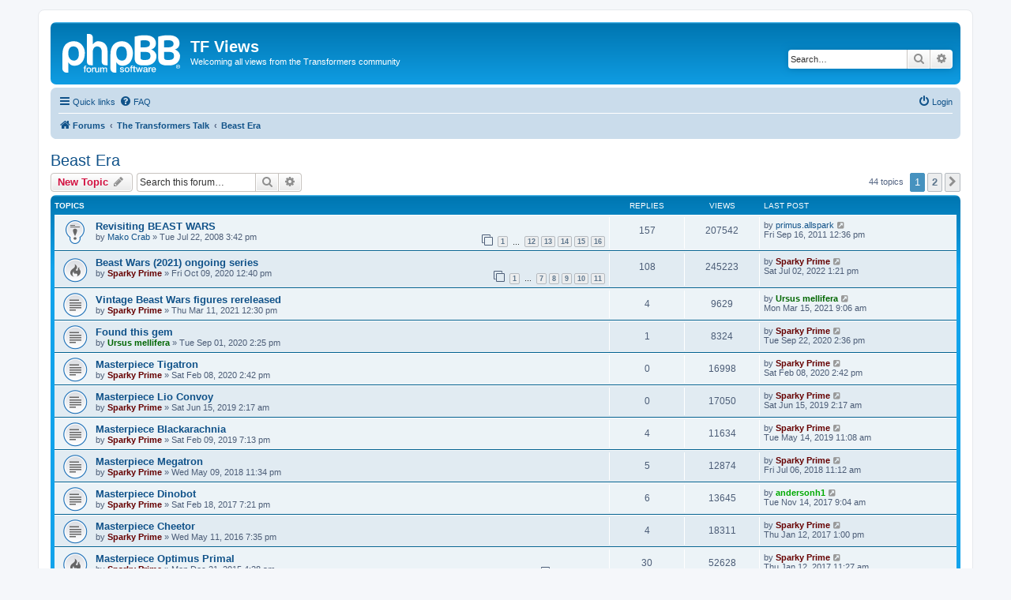

--- FILE ---
content_type: text/html; charset=UTF-8
request_url: https://tfviews.com/forums/viewforum.php?f=11&sid=94be6f88094b8273c6e4bfded33cccc8
body_size: 8767
content:
<!DOCTYPE html>
<html dir="ltr" lang="en-gb">
<head>
<meta charset="utf-8" />
<meta http-equiv="X-UA-Compatible" content="IE=edge">
<meta name="viewport" content="width=device-width, initial-scale=1" />

<title>Beast Era - TF Views</title>


	<link rel="canonical" href="https://tfviews.com/forums/viewforum.php?f=11">

<!--
	phpBB style name: prosilver
	Based on style:   prosilver (this is the default phpBB3 style)
	Original author:  Tom Beddard ( http://www.subBlue.com/ )
	Modified by:
-->

<link href="./assets/css/font-awesome.min.css?assets_version=10" rel="stylesheet">
<link href="./styles/prosilver/theme/stylesheet.css?assets_version=10" rel="stylesheet">
<link href="./styles/prosilver/theme/en/stylesheet.css?assets_version=10" rel="stylesheet">




<!--[if lte IE 9]>
	<link href="./styles/prosilver/theme/tweaks.css?assets_version=10" rel="stylesheet">
<![endif]-->


<link href="./ext/alfredoramos/simplespoiler/styles/all/theme/css/common.css?assets_version=10" rel="stylesheet" media="screen">
<link href="./ext/alfredoramos/simplespoiler/styles/prosilver/theme/css/style.css?assets_version=10" rel="stylesheet" media="screen">
<link href="./ext/alfredoramos/simplespoiler/styles/prosilver/theme/css/colors.css?assets_version=10" rel="stylesheet" media="screen">



</head>
<body id="phpbb" class="nojs notouch section-viewforum ltr ">


<div id="wrap" class="wrap">
	<a id="top" class="top-anchor" accesskey="t"></a>
	<div id="page-header">
		<div class="headerbar" role="banner">
					<div class="inner">

			<div id="site-description" class="site-description">
		<a id="logo" class="logo" href="./index.php?sid=f36a4cfbf26da9c08780c21f313e10f6" title="Forums">
					<span class="site_logo"></span>
				</a>
				<h1>TF Views</h1>
				<p>Welcoming all views from the Transformers community</p>
				<p class="skiplink"><a href="#start_here">Skip to content</a></p>
			</div>

									<div id="search-box" class="search-box search-header" role="search">
				<form action="./search.php?sid=f36a4cfbf26da9c08780c21f313e10f6" method="get" id="search">
				<fieldset>
					<input name="keywords" id="keywords" type="search" maxlength="128" title="Search for keywords" class="inputbox search tiny" size="20" value="" placeholder="Search…" />
					<button class="button button-search" type="submit" title="Search">
						<i class="icon fa-search fa-fw" aria-hidden="true"></i><span class="sr-only">Search</span>
					</button>
					<a href="./search.php?sid=f36a4cfbf26da9c08780c21f313e10f6" class="button button-search-end" title="Advanced search">
						<i class="icon fa-cog fa-fw" aria-hidden="true"></i><span class="sr-only">Advanced search</span>
					</a>
					<input type="hidden" name="sid" value="f36a4cfbf26da9c08780c21f313e10f6" />

				</fieldset>
				</form>
			</div>
						
			</div>
					</div>
				<div class="navbar" role="navigation">
	<div class="inner">

	<ul id="nav-main" class="nav-main linklist" role="menubar">

		<li id="quick-links" class="quick-links dropdown-container responsive-menu" data-skip-responsive="true">
			<a href="#" class="dropdown-trigger">
				<i class="icon fa-bars fa-fw" aria-hidden="true"></i><span>Quick links</span>
			</a>
			<div class="dropdown">
				<div class="pointer"><div class="pointer-inner"></div></div>
				<ul class="dropdown-contents" role="menu">
					
											<li class="separator"></li>
																									<li>
								<a href="./search.php?search_id=unanswered&amp;sid=f36a4cfbf26da9c08780c21f313e10f6" role="menuitem">
									<i class="icon fa-file-o fa-fw icon-gray" aria-hidden="true"></i><span>Unanswered topics</span>
								</a>
							</li>
							<li>
								<a href="./search.php?search_id=active_topics&amp;sid=f36a4cfbf26da9c08780c21f313e10f6" role="menuitem">
									<i class="icon fa-file-o fa-fw icon-blue" aria-hidden="true"></i><span>Active topics</span>
								</a>
							</li>
							<li class="separator"></li>
							<li>
								<a href="./search.php?sid=f36a4cfbf26da9c08780c21f313e10f6" role="menuitem">
									<i class="icon fa-search fa-fw" aria-hidden="true"></i><span>Search</span>
								</a>
							</li>
					
										<li class="separator"></li>

									</ul>
			</div>
		</li>

				<li data-skip-responsive="true">
			<a href="/forums/app.php/help/faq?sid=f36a4cfbf26da9c08780c21f313e10f6" rel="help" title="Frequently Asked Questions" role="menuitem">
				<i class="icon fa-question-circle fa-fw" aria-hidden="true"></i><span>FAQ</span>
			</a>
		</li>
						
			<li class="rightside"  data-skip-responsive="true">
			<a href="./ucp.php?mode=login&amp;redirect=viewforum.php%3Ff%3D11&amp;sid=f36a4cfbf26da9c08780c21f313e10f6" title="Login" accesskey="x" role="menuitem">
				<i class="icon fa-power-off fa-fw" aria-hidden="true"></i><span>Login</span>
			</a>
		</li>
						</ul>

	<ul id="nav-breadcrumbs" class="nav-breadcrumbs linklist navlinks" role="menubar">
				
		
		<li class="breadcrumbs" itemscope itemtype="https://schema.org/BreadcrumbList">

			
							<span class="crumb" itemtype="https://schema.org/ListItem" itemprop="itemListElement" itemscope><a itemprop="item" href="./index.php?sid=f36a4cfbf26da9c08780c21f313e10f6" accesskey="h" data-navbar-reference="index"><i class="icon fa-home fa-fw"></i><span itemprop="name">Forums</span></a><meta itemprop="position" content="1" /></span>

											
								<span class="crumb" itemtype="https://schema.org/ListItem" itemprop="itemListElement" itemscope data-forum-id="5"><a itemprop="item" href="./viewforum.php?f=5&amp;sid=f36a4cfbf26da9c08780c21f313e10f6"><span itemprop="name">The Transformers Talk</span></a><meta itemprop="position" content="2" /></span>
															
								<span class="crumb" itemtype="https://schema.org/ListItem" itemprop="itemListElement" itemscope data-forum-id="11"><a itemprop="item" href="./viewforum.php?f=11&amp;sid=f36a4cfbf26da9c08780c21f313e10f6"><span itemprop="name">Beast Era</span></a><meta itemprop="position" content="3" /></span>
							
					</li>

		
					<li class="rightside responsive-search">
				<a href="./search.php?sid=f36a4cfbf26da9c08780c21f313e10f6" title="View the advanced search options" role="menuitem">
					<i class="icon fa-search fa-fw" aria-hidden="true"></i><span class="sr-only">Search</span>
				</a>
			</li>
			</ul>

	</div>
</div>
	</div>

	
	<a id="start_here" class="anchor"></a>
	<div id="page-body" class="page-body" role="main">
		
		<h2 class="forum-title"><a href="./viewforum.php?f=11&amp;sid=f36a4cfbf26da9c08780c21f313e10f6">Beast Era</a></h2>
<div>
	<!-- NOTE: remove the style="display: none" when you want to have the forum description on the forum body -->
	<div style="display: none !important;">"What? Transformers made from animals instead of vehicles and stuff? Doesn't sound so great, throw it to Kenner division, maybe they can make a quick buck or something." <br>
<strong class="text-strong">Beast Wars, Machine Wars, Beast Machines</strong>... seeing a pattern? Coming soon: "Wars Wars"<br /></div>	</div>



	<div class="action-bar bar-top">

				
		<a href="./posting.php?mode=post&amp;f=11&amp;sid=f36a4cfbf26da9c08780c21f313e10f6" class="button" title="Post a new topic">
							<span>New Topic</span> <i class="icon fa-pencil fa-fw" aria-hidden="true"></i>
					</a>
				
			<div class="search-box" role="search">
			<form method="get" id="forum-search" action="./search.php?sid=f36a4cfbf26da9c08780c21f313e10f6">
			<fieldset>
				<input class="inputbox search tiny" type="search" name="keywords" id="search_keywords" size="20" placeholder="Search this forum…" />
				<button class="button button-search" type="submit" title="Search">
					<i class="icon fa-search fa-fw" aria-hidden="true"></i><span class="sr-only">Search</span>
				</button>
				<a href="./search.php?fid%5B%5D=11&amp;sid=f36a4cfbf26da9c08780c21f313e10f6" class="button button-search-end" title="Advanced search">
					<i class="icon fa-cog fa-fw" aria-hidden="true"></i><span class="sr-only">Advanced search</span>
				</a>
				<input type="hidden" name="fid[0]" value="11" />
<input type="hidden" name="sid" value="f36a4cfbf26da9c08780c21f313e10f6" />

			</fieldset>
			</form>
		</div>
	
	<div class="pagination">
				44 topics
					<ul>
		<li class="active"><span>1</span></li>
				<li><a class="button" href="./viewforum.php?f=11&amp;sid=f36a4cfbf26da9c08780c21f313e10f6&amp;start=25" role="button">2</a></li>
				<li class="arrow next"><a class="button button-icon-only" href="./viewforum.php?f=11&amp;sid=f36a4cfbf26da9c08780c21f313e10f6&amp;start=25" rel="next" role="button"><i class="icon fa-chevron-right fa-fw" aria-hidden="true"></i><span class="sr-only">Next</span></a></li>
	</ul>
			</div>

	</div>




	
			<div class="forumbg">
		<div class="inner">
		<ul class="topiclist">
			<li class="header">
				<dl class="row-item">
					<dt><div class="list-inner">Topics</div></dt>
					<dd class="posts">Replies</dd>
					<dd class="views">Views</dd>
					<dd class="lastpost"><span>Last post</span></dd>
				</dl>
			</li>
		</ul>
		<ul class="topiclist topics">
	
				<li class="row bg1 sticky">
						<dl class="row-item sticky_read">
				<dt title="No unread posts">
										<div class="list-inner">
																		<a href="./viewtopic.php?t=41&amp;sid=f36a4cfbf26da9c08780c21f313e10f6" class="topictitle">Revisiting BEAST WARS</a>																								<br />
						
												<div class="responsive-show" style="display: none;">
							Last post by <a href="./memberlist.php?mode=viewprofile&amp;u=1061&amp;sid=f36a4cfbf26da9c08780c21f313e10f6" class="username">primus.allspark</a> &laquo; <a href="./viewtopic.php?p=26924&amp;sid=f36a4cfbf26da9c08780c21f313e10f6#p26924" title="Go to last post"><time datetime="2011-09-16T19:36:41+00:00">Fri Sep 16, 2011 12:36 pm</time></a>
													</div>
														<span class="responsive-show left-box" style="display: none;">Replies: <strong>157</strong></span>
													
						<div class="topic-poster responsive-hide left-box">
																												by <a href="./memberlist.php?mode=viewprofile&amp;u=68&amp;sid=f36a4cfbf26da9c08780c21f313e10f6" class="username">Mako Crab</a> &raquo; <time datetime="2008-07-22T22:42:55+00:00">Tue Jul 22, 2008 3:42 pm</time>
																				</div>

												<div class="pagination">
							<span><i class="icon fa-clone fa-fw" aria-hidden="true"></i></span>
							<ul>
															<li><a class="button" href="./viewtopic.php?t=41&amp;sid=f36a4cfbf26da9c08780c21f313e10f6">1</a></li>
																							<li class="ellipsis"><span>…</span></li>
																							<li><a class="button" href="./viewtopic.php?t=41&amp;sid=f36a4cfbf26da9c08780c21f313e10f6&amp;start=110">12</a></li>
																							<li><a class="button" href="./viewtopic.php?t=41&amp;sid=f36a4cfbf26da9c08780c21f313e10f6&amp;start=120">13</a></li>
																							<li><a class="button" href="./viewtopic.php?t=41&amp;sid=f36a4cfbf26da9c08780c21f313e10f6&amp;start=130">14</a></li>
																							<li><a class="button" href="./viewtopic.php?t=41&amp;sid=f36a4cfbf26da9c08780c21f313e10f6&amp;start=140">15</a></li>
																							<li><a class="button" href="./viewtopic.php?t=41&amp;sid=f36a4cfbf26da9c08780c21f313e10f6&amp;start=150">16</a></li>
																																													</ul>
						</div>
						
											</div>
				</dt>
				<dd class="posts">157 <dfn>Replies</dfn></dd>
				<dd class="views">207542 <dfn>Views</dfn></dd>
				<dd class="lastpost">
					<span><dfn>Last post </dfn>by <a href="./memberlist.php?mode=viewprofile&amp;u=1061&amp;sid=f36a4cfbf26da9c08780c21f313e10f6" class="username">primus.allspark</a>													<a href="./viewtopic.php?p=26924&amp;sid=f36a4cfbf26da9c08780c21f313e10f6#p26924" title="Go to last post">
								<i class="icon fa-external-link-square fa-fw icon-lightgray icon-md" aria-hidden="true"></i><span class="sr-only"></span>
							</a>
												<br /><time datetime="2011-09-16T19:36:41+00:00">Fri Sep 16, 2011 12:36 pm</time>
					</span>
				</dd>
			</dl>
					</li>
		
	

	
	
				<li class="row bg2">
						<dl class="row-item topic_read_hot">
				<dt title="No unread posts">
										<div class="list-inner">
																		<a href="./viewtopic.php?t=2127&amp;sid=f36a4cfbf26da9c08780c21f313e10f6" class="topictitle">Beast Wars (2021) ongoing series</a>																								<br />
						
												<div class="responsive-show" style="display: none;">
							Last post by <a href="./memberlist.php?mode=viewprofile&amp;u=69&amp;sid=f36a4cfbf26da9c08780c21f313e10f6" style="color: #660000;" class="username-coloured">Sparky Prime</a> &laquo; <a href="./viewtopic.php?p=55195&amp;sid=f36a4cfbf26da9c08780c21f313e10f6#p55195" title="Go to last post"><time datetime="2022-07-02T20:21:07+00:00">Sat Jul 02, 2022 1:21 pm</time></a>
													</div>
														<span class="responsive-show left-box" style="display: none;">Replies: <strong>108</strong></span>
													
						<div class="topic-poster responsive-hide left-box">
																												by <a href="./memberlist.php?mode=viewprofile&amp;u=69&amp;sid=f36a4cfbf26da9c08780c21f313e10f6" style="color: #660000;" class="username-coloured">Sparky Prime</a> &raquo; <time datetime="2020-10-09T19:40:47+00:00">Fri Oct 09, 2020 12:40 pm</time>
																				</div>

												<div class="pagination">
							<span><i class="icon fa-clone fa-fw" aria-hidden="true"></i></span>
							<ul>
															<li><a class="button" href="./viewtopic.php?t=2127&amp;sid=f36a4cfbf26da9c08780c21f313e10f6">1</a></li>
																							<li class="ellipsis"><span>…</span></li>
																							<li><a class="button" href="./viewtopic.php?t=2127&amp;sid=f36a4cfbf26da9c08780c21f313e10f6&amp;start=60">7</a></li>
																							<li><a class="button" href="./viewtopic.php?t=2127&amp;sid=f36a4cfbf26da9c08780c21f313e10f6&amp;start=70">8</a></li>
																							<li><a class="button" href="./viewtopic.php?t=2127&amp;sid=f36a4cfbf26da9c08780c21f313e10f6&amp;start=80">9</a></li>
																							<li><a class="button" href="./viewtopic.php?t=2127&amp;sid=f36a4cfbf26da9c08780c21f313e10f6&amp;start=90">10</a></li>
																							<li><a class="button" href="./viewtopic.php?t=2127&amp;sid=f36a4cfbf26da9c08780c21f313e10f6&amp;start=100">11</a></li>
																																													</ul>
						</div>
						
											</div>
				</dt>
				<dd class="posts">108 <dfn>Replies</dfn></dd>
				<dd class="views">245223 <dfn>Views</dfn></dd>
				<dd class="lastpost">
					<span><dfn>Last post </dfn>by <a href="./memberlist.php?mode=viewprofile&amp;u=69&amp;sid=f36a4cfbf26da9c08780c21f313e10f6" style="color: #660000;" class="username-coloured">Sparky Prime</a>													<a href="./viewtopic.php?p=55195&amp;sid=f36a4cfbf26da9c08780c21f313e10f6#p55195" title="Go to last post">
								<i class="icon fa-external-link-square fa-fw icon-lightgray icon-md" aria-hidden="true"></i><span class="sr-only"></span>
							</a>
												<br /><time datetime="2022-07-02T20:21:07+00:00">Sat Jul 02, 2022 1:21 pm</time>
					</span>
				</dd>
			</dl>
					</li>
		
	

	
	
				<li class="row bg1">
						<dl class="row-item topic_read">
				<dt title="No unread posts">
										<div class="list-inner">
																		<a href="./viewtopic.php?t=2133&amp;sid=f36a4cfbf26da9c08780c21f313e10f6" class="topictitle">Vintage Beast Wars figures rereleased</a>																								<br />
						
												<div class="responsive-show" style="display: none;">
							Last post by <a href="./memberlist.php?mode=viewprofile&amp;u=1058&amp;sid=f36a4cfbf26da9c08780c21f313e10f6" style="color: #006600;" class="username-coloured">Ursus mellifera</a> &laquo; <a href="./viewtopic.php?p=54006&amp;sid=f36a4cfbf26da9c08780c21f313e10f6#p54006" title="Go to last post"><time datetime="2021-03-15T16:06:53+00:00">Mon Mar 15, 2021 9:06 am</time></a>
													</div>
														<span class="responsive-show left-box" style="display: none;">Replies: <strong>4</strong></span>
													
						<div class="topic-poster responsive-hide left-box">
																												by <a href="./memberlist.php?mode=viewprofile&amp;u=69&amp;sid=f36a4cfbf26da9c08780c21f313e10f6" style="color: #660000;" class="username-coloured">Sparky Prime</a> &raquo; <time datetime="2021-03-11T20:30:08+00:00">Thu Mar 11, 2021 12:30 pm</time>
																				</div>

						
											</div>
				</dt>
				<dd class="posts">4 <dfn>Replies</dfn></dd>
				<dd class="views">9629 <dfn>Views</dfn></dd>
				<dd class="lastpost">
					<span><dfn>Last post </dfn>by <a href="./memberlist.php?mode=viewprofile&amp;u=1058&amp;sid=f36a4cfbf26da9c08780c21f313e10f6" style="color: #006600;" class="username-coloured">Ursus mellifera</a>													<a href="./viewtopic.php?p=54006&amp;sid=f36a4cfbf26da9c08780c21f313e10f6#p54006" title="Go to last post">
								<i class="icon fa-external-link-square fa-fw icon-lightgray icon-md" aria-hidden="true"></i><span class="sr-only"></span>
							</a>
												<br /><time datetime="2021-03-15T16:06:53+00:00">Mon Mar 15, 2021 9:06 am</time>
					</span>
				</dd>
			</dl>
					</li>
		
	

	
	
				<li class="row bg2">
						<dl class="row-item topic_read">
				<dt title="No unread posts">
										<div class="list-inner">
																		<a href="./viewtopic.php?t=2122&amp;sid=f36a4cfbf26da9c08780c21f313e10f6" class="topictitle">Found this gem</a>																								<br />
						
												<div class="responsive-show" style="display: none;">
							Last post by <a href="./memberlist.php?mode=viewprofile&amp;u=69&amp;sid=f36a4cfbf26da9c08780c21f313e10f6" style="color: #660000;" class="username-coloured">Sparky Prime</a> &laquo; <a href="./viewtopic.php?p=53390&amp;sid=f36a4cfbf26da9c08780c21f313e10f6#p53390" title="Go to last post"><time datetime="2020-09-22T21:36:33+00:00">Tue Sep 22, 2020 2:36 pm</time></a>
													</div>
														<span class="responsive-show left-box" style="display: none;">Replies: <strong>1</strong></span>
													
						<div class="topic-poster responsive-hide left-box">
																												by <a href="./memberlist.php?mode=viewprofile&amp;u=1058&amp;sid=f36a4cfbf26da9c08780c21f313e10f6" style="color: #006600;" class="username-coloured">Ursus mellifera</a> &raquo; <time datetime="2020-09-01T21:25:35+00:00">Tue Sep 01, 2020 2:25 pm</time>
																				</div>

						
											</div>
				</dt>
				<dd class="posts">1 <dfn>Replies</dfn></dd>
				<dd class="views">8324 <dfn>Views</dfn></dd>
				<dd class="lastpost">
					<span><dfn>Last post </dfn>by <a href="./memberlist.php?mode=viewprofile&amp;u=69&amp;sid=f36a4cfbf26da9c08780c21f313e10f6" style="color: #660000;" class="username-coloured">Sparky Prime</a>													<a href="./viewtopic.php?p=53390&amp;sid=f36a4cfbf26da9c08780c21f313e10f6#p53390" title="Go to last post">
								<i class="icon fa-external-link-square fa-fw icon-lightgray icon-md" aria-hidden="true"></i><span class="sr-only"></span>
							</a>
												<br /><time datetime="2020-09-22T21:36:33+00:00">Tue Sep 22, 2020 2:36 pm</time>
					</span>
				</dd>
			</dl>
					</li>
		
	

	
	
				<li class="row bg1">
						<dl class="row-item topic_read">
				<dt title="No unread posts">
										<div class="list-inner">
																		<a href="./viewtopic.php?t=2110&amp;sid=f36a4cfbf26da9c08780c21f313e10f6" class="topictitle">Masterpiece Tigatron</a>																								<br />
						
												<div class="responsive-show" style="display: none;">
							Last post by <a href="./memberlist.php?mode=viewprofile&amp;u=69&amp;sid=f36a4cfbf26da9c08780c21f313e10f6" style="color: #660000;" class="username-coloured">Sparky Prime</a> &laquo; <a href="./viewtopic.php?p=52979&amp;sid=f36a4cfbf26da9c08780c21f313e10f6#p52979" title="Go to last post"><time datetime="2020-02-08T22:42:06+00:00">Sat Feb 08, 2020 2:42 pm</time></a>
													</div>
													
						<div class="topic-poster responsive-hide left-box">
																												by <a href="./memberlist.php?mode=viewprofile&amp;u=69&amp;sid=f36a4cfbf26da9c08780c21f313e10f6" style="color: #660000;" class="username-coloured">Sparky Prime</a> &raquo; <time datetime="2020-02-08T22:42:06+00:00">Sat Feb 08, 2020 2:42 pm</time>
																				</div>

						
											</div>
				</dt>
				<dd class="posts">0 <dfn>Replies</dfn></dd>
				<dd class="views">16998 <dfn>Views</dfn></dd>
				<dd class="lastpost">
					<span><dfn>Last post </dfn>by <a href="./memberlist.php?mode=viewprofile&amp;u=69&amp;sid=f36a4cfbf26da9c08780c21f313e10f6" style="color: #660000;" class="username-coloured">Sparky Prime</a>													<a href="./viewtopic.php?p=52979&amp;sid=f36a4cfbf26da9c08780c21f313e10f6#p52979" title="Go to last post">
								<i class="icon fa-external-link-square fa-fw icon-lightgray icon-md" aria-hidden="true"></i><span class="sr-only"></span>
							</a>
												<br /><time datetime="2020-02-08T22:42:06+00:00">Sat Feb 08, 2020 2:42 pm</time>
					</span>
				</dd>
			</dl>
					</li>
		
	

	
	
				<li class="row bg2">
						<dl class="row-item topic_read">
				<dt title="No unread posts">
										<div class="list-inner">
																		<a href="./viewtopic.php?t=2093&amp;sid=f36a4cfbf26da9c08780c21f313e10f6" class="topictitle">Masterpiece Lio Convoy</a>																								<br />
						
												<div class="responsive-show" style="display: none;">
							Last post by <a href="./memberlist.php?mode=viewprofile&amp;u=69&amp;sid=f36a4cfbf26da9c08780c21f313e10f6" style="color: #660000;" class="username-coloured">Sparky Prime</a> &laquo; <a href="./viewtopic.php?p=52377&amp;sid=f36a4cfbf26da9c08780c21f313e10f6#p52377" title="Go to last post"><time datetime="2019-06-15T09:17:20+00:00">Sat Jun 15, 2019 2:17 am</time></a>
													</div>
													
						<div class="topic-poster responsive-hide left-box">
																												by <a href="./memberlist.php?mode=viewprofile&amp;u=69&amp;sid=f36a4cfbf26da9c08780c21f313e10f6" style="color: #660000;" class="username-coloured">Sparky Prime</a> &raquo; <time datetime="2019-06-15T09:17:20+00:00">Sat Jun 15, 2019 2:17 am</time>
																				</div>

						
											</div>
				</dt>
				<dd class="posts">0 <dfn>Replies</dfn></dd>
				<dd class="views">17050 <dfn>Views</dfn></dd>
				<dd class="lastpost">
					<span><dfn>Last post </dfn>by <a href="./memberlist.php?mode=viewprofile&amp;u=69&amp;sid=f36a4cfbf26da9c08780c21f313e10f6" style="color: #660000;" class="username-coloured">Sparky Prime</a>													<a href="./viewtopic.php?p=52377&amp;sid=f36a4cfbf26da9c08780c21f313e10f6#p52377" title="Go to last post">
								<i class="icon fa-external-link-square fa-fw icon-lightgray icon-md" aria-hidden="true"></i><span class="sr-only"></span>
							</a>
												<br /><time datetime="2019-06-15T09:17:20+00:00">Sat Jun 15, 2019 2:17 am</time>
					</span>
				</dd>
			</dl>
					</li>
		
	

	
	
				<li class="row bg1">
						<dl class="row-item topic_read">
				<dt title="No unread posts">
										<div class="list-inner">
																		<a href="./viewtopic.php?t=2081&amp;sid=f36a4cfbf26da9c08780c21f313e10f6" class="topictitle">Masterpiece Blackarachnia</a>																								<br />
						
												<div class="responsive-show" style="display: none;">
							Last post by <a href="./memberlist.php?mode=viewprofile&amp;u=69&amp;sid=f36a4cfbf26da9c08780c21f313e10f6" style="color: #660000;" class="username-coloured">Sparky Prime</a> &laquo; <a href="./viewtopic.php?p=52267&amp;sid=f36a4cfbf26da9c08780c21f313e10f6#p52267" title="Go to last post"><time datetime="2019-05-14T18:08:29+00:00">Tue May 14, 2019 11:08 am</time></a>
													</div>
														<span class="responsive-show left-box" style="display: none;">Replies: <strong>4</strong></span>
													
						<div class="topic-poster responsive-hide left-box">
																												by <a href="./memberlist.php?mode=viewprofile&amp;u=69&amp;sid=f36a4cfbf26da9c08780c21f313e10f6" style="color: #660000;" class="username-coloured">Sparky Prime</a> &raquo; <time datetime="2019-02-10T03:13:56+00:00">Sat Feb 09, 2019 7:13 pm</time>
																				</div>

						
											</div>
				</dt>
				<dd class="posts">4 <dfn>Replies</dfn></dd>
				<dd class="views">11634 <dfn>Views</dfn></dd>
				<dd class="lastpost">
					<span><dfn>Last post </dfn>by <a href="./memberlist.php?mode=viewprofile&amp;u=69&amp;sid=f36a4cfbf26da9c08780c21f313e10f6" style="color: #660000;" class="username-coloured">Sparky Prime</a>													<a href="./viewtopic.php?p=52267&amp;sid=f36a4cfbf26da9c08780c21f313e10f6#p52267" title="Go to last post">
								<i class="icon fa-external-link-square fa-fw icon-lightgray icon-md" aria-hidden="true"></i><span class="sr-only"></span>
							</a>
												<br /><time datetime="2019-05-14T18:08:29+00:00">Tue May 14, 2019 11:08 am</time>
					</span>
				</dd>
			</dl>
					</li>
		
	

	
	
				<li class="row bg2">
						<dl class="row-item topic_read">
				<dt title="No unread posts">
										<div class="list-inner">
																		<a href="./viewtopic.php?t=2055&amp;sid=f36a4cfbf26da9c08780c21f313e10f6" class="topictitle">Masterpiece Megatron</a>																								<br />
						
												<div class="responsive-show" style="display: none;">
							Last post by <a href="./memberlist.php?mode=viewprofile&amp;u=69&amp;sid=f36a4cfbf26da9c08780c21f313e10f6" style="color: #660000;" class="username-coloured">Sparky Prime</a> &laquo; <a href="./viewtopic.php?p=51588&amp;sid=f36a4cfbf26da9c08780c21f313e10f6#p51588" title="Go to last post"><time datetime="2018-07-06T18:12:40+00:00">Fri Jul 06, 2018 11:12 am</time></a>
													</div>
														<span class="responsive-show left-box" style="display: none;">Replies: <strong>5</strong></span>
													
						<div class="topic-poster responsive-hide left-box">
																												by <a href="./memberlist.php?mode=viewprofile&amp;u=69&amp;sid=f36a4cfbf26da9c08780c21f313e10f6" style="color: #660000;" class="username-coloured">Sparky Prime</a> &raquo; <time datetime="2018-05-10T06:34:47+00:00">Wed May 09, 2018 11:34 pm</time>
																				</div>

						
											</div>
				</dt>
				<dd class="posts">5 <dfn>Replies</dfn></dd>
				<dd class="views">12874 <dfn>Views</dfn></dd>
				<dd class="lastpost">
					<span><dfn>Last post </dfn>by <a href="./memberlist.php?mode=viewprofile&amp;u=69&amp;sid=f36a4cfbf26da9c08780c21f313e10f6" style="color: #660000;" class="username-coloured">Sparky Prime</a>													<a href="./viewtopic.php?p=51588&amp;sid=f36a4cfbf26da9c08780c21f313e10f6#p51588" title="Go to last post">
								<i class="icon fa-external-link-square fa-fw icon-lightgray icon-md" aria-hidden="true"></i><span class="sr-only"></span>
							</a>
												<br /><time datetime="2018-07-06T18:12:40+00:00">Fri Jul 06, 2018 11:12 am</time>
					</span>
				</dd>
			</dl>
					</li>
		
	

	
	
				<li class="row bg1">
						<dl class="row-item topic_read">
				<dt title="No unread posts">
										<div class="list-inner">
																		<a href="./viewtopic.php?t=2040&amp;sid=f36a4cfbf26da9c08780c21f313e10f6" class="topictitle">Masterpiece Dinobot</a>																								<br />
						
												<div class="responsive-show" style="display: none;">
							Last post by <a href="./memberlist.php?mode=viewprofile&amp;u=62&amp;sid=f36a4cfbf26da9c08780c21f313e10f6" style="color: #00AA00;" class="username-coloured">andersonh1</a> &laquo; <a href="./viewtopic.php?p=51164&amp;sid=f36a4cfbf26da9c08780c21f313e10f6#p51164" title="Go to last post"><time datetime="2017-11-14T17:04:48+00:00">Tue Nov 14, 2017 9:04 am</time></a>
													</div>
														<span class="responsive-show left-box" style="display: none;">Replies: <strong>6</strong></span>
													
						<div class="topic-poster responsive-hide left-box">
																												by <a href="./memberlist.php?mode=viewprofile&amp;u=69&amp;sid=f36a4cfbf26da9c08780c21f313e10f6" style="color: #660000;" class="username-coloured">Sparky Prime</a> &raquo; <time datetime="2017-02-19T03:21:25+00:00">Sat Feb 18, 2017 7:21 pm</time>
																				</div>

						
											</div>
				</dt>
				<dd class="posts">6 <dfn>Replies</dfn></dd>
				<dd class="views">13645 <dfn>Views</dfn></dd>
				<dd class="lastpost">
					<span><dfn>Last post </dfn>by <a href="./memberlist.php?mode=viewprofile&amp;u=62&amp;sid=f36a4cfbf26da9c08780c21f313e10f6" style="color: #00AA00;" class="username-coloured">andersonh1</a>													<a href="./viewtopic.php?p=51164&amp;sid=f36a4cfbf26da9c08780c21f313e10f6#p51164" title="Go to last post">
								<i class="icon fa-external-link-square fa-fw icon-lightgray icon-md" aria-hidden="true"></i><span class="sr-only"></span>
							</a>
												<br /><time datetime="2017-11-14T17:04:48+00:00">Tue Nov 14, 2017 9:04 am</time>
					</span>
				</dd>
			</dl>
					</li>
		
	

	
	
				<li class="row bg2">
						<dl class="row-item topic_read">
				<dt title="No unread posts">
										<div class="list-inner">
																		<a href="./viewtopic.php?t=2023&amp;sid=f36a4cfbf26da9c08780c21f313e10f6" class="topictitle">Masterpiece Cheetor</a>																								<br />
						
												<div class="responsive-show" style="display: none;">
							Last post by <a href="./memberlist.php?mode=viewprofile&amp;u=69&amp;sid=f36a4cfbf26da9c08780c21f313e10f6" style="color: #660000;" class="username-coloured">Sparky Prime</a> &laquo; <a href="./viewtopic.php?p=50779&amp;sid=f36a4cfbf26da9c08780c21f313e10f6#p50779" title="Go to last post"><time datetime="2017-01-12T21:00:35+00:00">Thu Jan 12, 2017 1:00 pm</time></a>
													</div>
														<span class="responsive-show left-box" style="display: none;">Replies: <strong>4</strong></span>
													
						<div class="topic-poster responsive-hide left-box">
																												by <a href="./memberlist.php?mode=viewprofile&amp;u=69&amp;sid=f36a4cfbf26da9c08780c21f313e10f6" style="color: #660000;" class="username-coloured">Sparky Prime</a> &raquo; <time datetime="2016-05-12T02:35:36+00:00">Wed May 11, 2016 7:35 pm</time>
																				</div>

						
											</div>
				</dt>
				<dd class="posts">4 <dfn>Replies</dfn></dd>
				<dd class="views">18311 <dfn>Views</dfn></dd>
				<dd class="lastpost">
					<span><dfn>Last post </dfn>by <a href="./memberlist.php?mode=viewprofile&amp;u=69&amp;sid=f36a4cfbf26da9c08780c21f313e10f6" style="color: #660000;" class="username-coloured">Sparky Prime</a>													<a href="./viewtopic.php?p=50779&amp;sid=f36a4cfbf26da9c08780c21f313e10f6#p50779" title="Go to last post">
								<i class="icon fa-external-link-square fa-fw icon-lightgray icon-md" aria-hidden="true"></i><span class="sr-only"></span>
							</a>
												<br /><time datetime="2017-01-12T21:00:35+00:00">Thu Jan 12, 2017 1:00 pm</time>
					</span>
				</dd>
			</dl>
					</li>
		
	

	
	
				<li class="row bg1">
						<dl class="row-item topic_read_hot">
				<dt title="No unread posts">
										<div class="list-inner">
																		<a href="./viewtopic.php?t=2000&amp;sid=f36a4cfbf26da9c08780c21f313e10f6" class="topictitle">Masterpiece Optimus Primal</a>																								<br />
						
												<div class="responsive-show" style="display: none;">
							Last post by <a href="./memberlist.php?mode=viewprofile&amp;u=69&amp;sid=f36a4cfbf26da9c08780c21f313e10f6" style="color: #660000;" class="username-coloured">Sparky Prime</a> &laquo; <a href="./viewtopic.php?p=50778&amp;sid=f36a4cfbf26da9c08780c21f313e10f6#p50778" title="Go to last post"><time datetime="2017-01-12T19:27:01+00:00">Thu Jan 12, 2017 11:27 am</time></a>
													</div>
														<span class="responsive-show left-box" style="display: none;">Replies: <strong>30</strong></span>
													
						<div class="topic-poster responsive-hide left-box">
																												by <a href="./memberlist.php?mode=viewprofile&amp;u=69&amp;sid=f36a4cfbf26da9c08780c21f313e10f6" style="color: #660000;" class="username-coloured">Sparky Prime</a> &raquo; <time datetime="2015-12-21T12:28:51+00:00">Mon Dec 21, 2015 4:28 am</time>
																				</div>

												<div class="pagination">
							<span><i class="icon fa-clone fa-fw" aria-hidden="true"></i></span>
							<ul>
															<li><a class="button" href="./viewtopic.php?t=2000&amp;sid=f36a4cfbf26da9c08780c21f313e10f6">1</a></li>
																							<li><a class="button" href="./viewtopic.php?t=2000&amp;sid=f36a4cfbf26da9c08780c21f313e10f6&amp;start=10">2</a></li>
																							<li><a class="button" href="./viewtopic.php?t=2000&amp;sid=f36a4cfbf26da9c08780c21f313e10f6&amp;start=20">3</a></li>
																							<li><a class="button" href="./viewtopic.php?t=2000&amp;sid=f36a4cfbf26da9c08780c21f313e10f6&amp;start=30">4</a></li>
																																													</ul>
						</div>
						
											</div>
				</dt>
				<dd class="posts">30 <dfn>Replies</dfn></dd>
				<dd class="views">52628 <dfn>Views</dfn></dd>
				<dd class="lastpost">
					<span><dfn>Last post </dfn>by <a href="./memberlist.php?mode=viewprofile&amp;u=69&amp;sid=f36a4cfbf26da9c08780c21f313e10f6" style="color: #660000;" class="username-coloured">Sparky Prime</a>													<a href="./viewtopic.php?p=50778&amp;sid=f36a4cfbf26da9c08780c21f313e10f6#p50778" title="Go to last post">
								<i class="icon fa-external-link-square fa-fw icon-lightgray icon-md" aria-hidden="true"></i><span class="sr-only"></span>
							</a>
												<br /><time datetime="2017-01-12T19:27:01+00:00">Thu Jan 12, 2017 11:27 am</time>
					</span>
				</dd>
			</dl>
					</li>
		
	

	
	
				<li class="row bg2">
						<dl class="row-item topic_read">
				<dt title="No unread posts">
										<div class="list-inner">
																		<a href="./viewtopic.php?t=2014&amp;sid=f36a4cfbf26da9c08780c21f313e10f6" class="topictitle">BWII &amp; Neo Reviews</a>																								<br />
						
												<div class="responsive-show" style="display: none;">
							Last post by <a href="./memberlist.php?mode=viewprofile&amp;u=57&amp;sid=f36a4cfbf26da9c08780c21f313e10f6" style="color: #009999;" class="username-coloured">Onslaught Six</a> &laquo; <a href="./viewtopic.php?p=50162&amp;sid=f36a4cfbf26da9c08780c21f313e10f6#p50162" title="Go to last post"><time datetime="2016-03-16T16:57:49+00:00">Wed Mar 16, 2016 9:57 am</time></a>
													</div>
														<span class="responsive-show left-box" style="display: none;">Replies: <strong>3</strong></span>
													
						<div class="topic-poster responsive-hide left-box">
																												by <a href="./memberlist.php?mode=viewprofile&amp;u=57&amp;sid=f36a4cfbf26da9c08780c21f313e10f6" style="color: #009999;" class="username-coloured">Onslaught Six</a> &raquo; <time datetime="2016-02-26T18:20:57+00:00">Fri Feb 26, 2016 10:20 am</time>
																				</div>

						
											</div>
				</dt>
				<dd class="posts">3 <dfn>Replies</dfn></dd>
				<dd class="views">11844 <dfn>Views</dfn></dd>
				<dd class="lastpost">
					<span><dfn>Last post </dfn>by <a href="./memberlist.php?mode=viewprofile&amp;u=57&amp;sid=f36a4cfbf26da9c08780c21f313e10f6" style="color: #009999;" class="username-coloured">Onslaught Six</a>													<a href="./viewtopic.php?p=50162&amp;sid=f36a4cfbf26da9c08780c21f313e10f6#p50162" title="Go to last post">
								<i class="icon fa-external-link-square fa-fw icon-lightgray icon-md" aria-hidden="true"></i><span class="sr-only"></span>
							</a>
												<br /><time datetime="2016-03-16T16:57:49+00:00">Wed Mar 16, 2016 9:57 am</time>
					</span>
				</dd>
			</dl>
					</li>
		
	

	
	
				<li class="row bg1">
						<dl class="row-item topic_read">
				<dt title="No unread posts">
										<div class="list-inner">
																		<a href="./viewtopic.php?t=1977&amp;sid=f36a4cfbf26da9c08780c21f313e10f6" class="topictitle">Year of the Monkey</a>																								<br />
						
												<div class="responsive-show" style="display: none;">
							Last post by <a href="./memberlist.php?mode=viewprofile&amp;u=62&amp;sid=f36a4cfbf26da9c08780c21f313e10f6" style="color: #00AA00;" class="username-coloured">andersonh1</a> &laquo; <a href="./viewtopic.php?p=49326&amp;sid=f36a4cfbf26da9c08780c21f313e10f6#p49326" title="Go to last post"><time datetime="2015-09-09T11:13:08+00:00">Wed Sep 09, 2015 4:13 am</time></a>
													</div>
														<span class="responsive-show left-box" style="display: none;">Replies: <strong>1</strong></span>
													
						<div class="topic-poster responsive-hide left-box">
																												by <a href="./memberlist.php?mode=viewprofile&amp;u=69&amp;sid=f36a4cfbf26da9c08780c21f313e10f6" style="color: #660000;" class="username-coloured">Sparky Prime</a> &raquo; <time datetime="2015-09-09T01:02:19+00:00">Tue Sep 08, 2015 6:02 pm</time>
																				</div>

						
											</div>
				</dt>
				<dd class="posts">1 <dfn>Replies</dfn></dd>
				<dd class="views">10969 <dfn>Views</dfn></dd>
				<dd class="lastpost">
					<span><dfn>Last post </dfn>by <a href="./memberlist.php?mode=viewprofile&amp;u=62&amp;sid=f36a4cfbf26da9c08780c21f313e10f6" style="color: #00AA00;" class="username-coloured">andersonh1</a>													<a href="./viewtopic.php?p=49326&amp;sid=f36a4cfbf26da9c08780c21f313e10f6#p49326" title="Go to last post">
								<i class="icon fa-external-link-square fa-fw icon-lightgray icon-md" aria-hidden="true"></i><span class="sr-only"></span>
							</a>
												<br /><time datetime="2015-09-09T11:13:08+00:00">Wed Sep 09, 2015 4:13 am</time>
					</span>
				</dd>
			</dl>
					</li>
		
	

	
	
				<li class="row bg2">
						<dl class="row-item topic_read">
				<dt title="No unread posts">
										<div class="list-inner">
																		<a href="./viewtopic.php?t=1825&amp;sid=f36a4cfbf26da9c08780c21f313e10f6" class="topictitle">Beast Machines figure reviews</a>																								<br />
						
												<div class="responsive-show" style="display: none;">
							Last post by <a href="./memberlist.php?mode=viewprofile&amp;u=1016&amp;sid=f36a4cfbf26da9c08780c21f313e10f6" style="color: #990099;" class="username-coloured">Shockwave</a> &laquo; <a href="./viewtopic.php?p=46114&amp;sid=f36a4cfbf26da9c08780c21f313e10f6#p46114" title="Go to last post"><time datetime="2014-09-18T21:02:12+00:00">Thu Sep 18, 2014 2:02 pm</time></a>
													</div>
														<span class="responsive-show left-box" style="display: none;">Replies: <strong>4</strong></span>
													
						<div class="topic-poster responsive-hide left-box">
																												by <a href="./memberlist.php?mode=viewprofile&amp;u=1016&amp;sid=f36a4cfbf26da9c08780c21f313e10f6" style="color: #990099;" class="username-coloured">Shockwave</a> &raquo; <time datetime="2014-08-29T17:11:02+00:00">Fri Aug 29, 2014 10:11 am</time>
																				</div>

						
											</div>
				</dt>
				<dd class="posts">4 <dfn>Replies</dfn></dd>
				<dd class="views">12957 <dfn>Views</dfn></dd>
				<dd class="lastpost">
					<span><dfn>Last post </dfn>by <a href="./memberlist.php?mode=viewprofile&amp;u=1016&amp;sid=f36a4cfbf26da9c08780c21f313e10f6" style="color: #990099;" class="username-coloured">Shockwave</a>													<a href="./viewtopic.php?p=46114&amp;sid=f36a4cfbf26da9c08780c21f313e10f6#p46114" title="Go to last post">
								<i class="icon fa-external-link-square fa-fw icon-lightgray icon-md" aria-hidden="true"></i><span class="sr-only"></span>
							</a>
												<br /><time datetime="2014-09-18T21:02:12+00:00">Thu Sep 18, 2014 2:02 pm</time>
					</span>
				</dd>
			</dl>
					</li>
		
	

	
	
				<li class="row bg1">
						<dl class="row-item topic_read_hot">
				<dt title="No unread posts">
										<div class="list-inner">
																		<a href="./viewtopic.php?t=1783&amp;sid=f36a4cfbf26da9c08780c21f313e10f6" class="topictitle">Beast Wars figures custom work</a>																								<br />
						
												<div class="responsive-show" style="display: none;">
							Last post by <a href="./memberlist.php?mode=viewprofile&amp;u=62&amp;sid=f36a4cfbf26da9c08780c21f313e10f6" style="color: #00AA00;" class="username-coloured">andersonh1</a> &laquo; <a href="./viewtopic.php?p=46083&amp;sid=f36a4cfbf26da9c08780c21f313e10f6#p46083" title="Go to last post"><time datetime="2014-09-17T22:15:06+00:00">Wed Sep 17, 2014 3:15 pm</time></a>
													</div>
														<span class="responsive-show left-box" style="display: none;">Replies: <strong>29</strong></span>
													
						<div class="topic-poster responsive-hide left-box">
																												by <a href="./memberlist.php?mode=viewprofile&amp;u=69&amp;sid=f36a4cfbf26da9c08780c21f313e10f6" style="color: #660000;" class="username-coloured">Sparky Prime</a> &raquo; <time datetime="2014-06-09T04:47:33+00:00">Sun Jun 08, 2014 9:47 pm</time>
																				</div>

												<div class="pagination">
							<span><i class="icon fa-clone fa-fw" aria-hidden="true"></i></span>
							<ul>
															<li><a class="button" href="./viewtopic.php?t=1783&amp;sid=f36a4cfbf26da9c08780c21f313e10f6">1</a></li>
																							<li><a class="button" href="./viewtopic.php?t=1783&amp;sid=f36a4cfbf26da9c08780c21f313e10f6&amp;start=10">2</a></li>
																							<li><a class="button" href="./viewtopic.php?t=1783&amp;sid=f36a4cfbf26da9c08780c21f313e10f6&amp;start=20">3</a></li>
																																													</ul>
						</div>
						
											</div>
				</dt>
				<dd class="posts">29 <dfn>Replies</dfn></dd>
				<dd class="views">39138 <dfn>Views</dfn></dd>
				<dd class="lastpost">
					<span><dfn>Last post </dfn>by <a href="./memberlist.php?mode=viewprofile&amp;u=62&amp;sid=f36a4cfbf26da9c08780c21f313e10f6" style="color: #00AA00;" class="username-coloured">andersonh1</a>													<a href="./viewtopic.php?p=46083&amp;sid=f36a4cfbf26da9c08780c21f313e10f6#p46083" title="Go to last post">
								<i class="icon fa-external-link-square fa-fw icon-lightgray icon-md" aria-hidden="true"></i><span class="sr-only"></span>
							</a>
												<br /><time datetime="2014-09-17T22:15:06+00:00">Wed Sep 17, 2014 3:15 pm</time>
					</span>
				</dd>
			</dl>
					</li>
		
	

	
	
				<li class="row bg2">
						<dl class="row-item topic_read">
				<dt title="No unread posts">
										<div class="list-inner">
																		<a href="./viewtopic.php?t=1780&amp;sid=f36a4cfbf26da9c08780c21f313e10f6" class="topictitle">Shout is releasing BeastMachines complete series on Sept 2nd</a>																								<br />
						
												<div class="responsive-show" style="display: none;">
							Last post by <a href="./memberlist.php?mode=viewprofile&amp;u=62&amp;sid=f36a4cfbf26da9c08780c21f313e10f6" style="color: #00AA00;" class="username-coloured">andersonh1</a> &laquo; <a href="./viewtopic.php?p=46046&amp;sid=f36a4cfbf26da9c08780c21f313e10f6#p46046" title="Go to last post"><time datetime="2014-09-04T19:41:54+00:00">Thu Sep 04, 2014 12:41 pm</time></a>
													</div>
														<span class="responsive-show left-box" style="display: none;">Replies: <strong>10</strong></span>
													
						<div class="topic-poster responsive-hide left-box">
																												by <a href="./memberlist.php?mode=viewprofile&amp;u=1049&amp;sid=f36a4cfbf26da9c08780c21f313e10f6" class="username">Tigermegatron</a> &raquo; <time datetime="2014-06-06T10:08:03+00:00">Fri Jun 06, 2014 3:08 am</time>
																				</div>

												<div class="pagination">
							<span><i class="icon fa-clone fa-fw" aria-hidden="true"></i></span>
							<ul>
															<li><a class="button" href="./viewtopic.php?t=1780&amp;sid=f36a4cfbf26da9c08780c21f313e10f6">1</a></li>
																							<li><a class="button" href="./viewtopic.php?t=1780&amp;sid=f36a4cfbf26da9c08780c21f313e10f6&amp;start=10">2</a></li>
																																													</ul>
						</div>
						
											</div>
				</dt>
				<dd class="posts">10 <dfn>Replies</dfn></dd>
				<dd class="views">20692 <dfn>Views</dfn></dd>
				<dd class="lastpost">
					<span><dfn>Last post </dfn>by <a href="./memberlist.php?mode=viewprofile&amp;u=62&amp;sid=f36a4cfbf26da9c08780c21f313e10f6" style="color: #00AA00;" class="username-coloured">andersonh1</a>													<a href="./viewtopic.php?p=46046&amp;sid=f36a4cfbf26da9c08780c21f313e10f6#p46046" title="Go to last post">
								<i class="icon fa-external-link-square fa-fw icon-lightgray icon-md" aria-hidden="true"></i><span class="sr-only"></span>
							</a>
												<br /><time datetime="2014-09-04T19:41:54+00:00">Thu Sep 04, 2014 12:41 pm</time>
					</span>
				</dd>
			</dl>
					</li>
		
	

	
	
				<li class="row bg1">
						<dl class="row-item topic_read">
				<dt title="No unread posts">
										<div class="list-inner">
																		<a href="./viewtopic.php?t=1714&amp;sid=f36a4cfbf26da9c08780c21f313e10f6" class="topictitle">Generations Voyager-class Rhinox</a>																								<br />
						
												<div class="responsive-show" style="display: none;">
							Last post by <a href="./memberlist.php?mode=viewprofile&amp;u=62&amp;sid=f36a4cfbf26da9c08780c21f313e10f6" style="color: #00AA00;" class="username-coloured">andersonh1</a> &laquo; <a href="./viewtopic.php?p=44038&amp;sid=f36a4cfbf26da9c08780c21f313e10f6#p44038" title="Go to last post"><time datetime="2014-02-25T00:36:09+00:00">Mon Feb 24, 2014 4:36 pm</time></a>
													</div>
														<span class="responsive-show left-box" style="display: none;">Replies: <strong>6</strong></span>
													
						<div class="topic-poster responsive-hide left-box">
																												by <a href="./memberlist.php?mode=viewprofile&amp;u=2&amp;sid=f36a4cfbf26da9c08780c21f313e10f6" style="color: #AA0000;" class="username-coloured">JediTricks</a> &raquo; <time datetime="2014-02-22T08:37:31+00:00">Sat Feb 22, 2014 12:37 am</time>
																				</div>

						
											</div>
				</dt>
				<dd class="posts">6 <dfn>Replies</dfn></dd>
				<dd class="views">15111 <dfn>Views</dfn></dd>
				<dd class="lastpost">
					<span><dfn>Last post </dfn>by <a href="./memberlist.php?mode=viewprofile&amp;u=62&amp;sid=f36a4cfbf26da9c08780c21f313e10f6" style="color: #00AA00;" class="username-coloured">andersonh1</a>													<a href="./viewtopic.php?p=44038&amp;sid=f36a4cfbf26da9c08780c21f313e10f6#p44038" title="Go to last post">
								<i class="icon fa-external-link-square fa-fw icon-lightgray icon-md" aria-hidden="true"></i><span class="sr-only"></span>
							</a>
												<br /><time datetime="2014-02-25T00:36:09+00:00">Mon Feb 24, 2014 4:36 pm</time>
					</span>
				</dd>
			</dl>
					</li>
		
	

	
	
				<li class="row bg2">
						<dl class="row-item topic_read">
				<dt title="No unread posts">
										<div class="list-inner">
																		<a href="./viewtopic.php?t=1674&amp;sid=f36a4cfbf26da9c08780c21f313e10f6" class="topictitle">Anyone want to see return of full blown BeastBots toy line?</a>																								<br />
						
												<div class="responsive-show" style="display: none;">
							Last post by <a href="./memberlist.php?mode=viewprofile&amp;u=1049&amp;sid=f36a4cfbf26da9c08780c21f313e10f6" class="username">Tigermegatron</a> &laquo; <a href="./viewtopic.php?p=43959&amp;sid=f36a4cfbf26da9c08780c21f313e10f6#p43959" title="Go to last post"><time datetime="2014-02-11T22:40:46+00:00">Tue Feb 11, 2014 2:40 pm</time></a>
													</div>
														<span class="responsive-show left-box" style="display: none;">Replies: <strong>6</strong></span>
													
						<div class="topic-poster responsive-hide left-box">
																												by <a href="./memberlist.php?mode=viewprofile&amp;u=1049&amp;sid=f36a4cfbf26da9c08780c21f313e10f6" class="username">Tigermegatron</a> &raquo; <time datetime="2014-01-10T23:51:56+00:00">Fri Jan 10, 2014 3:51 pm</time>
																				</div>

						
											</div>
				</dt>
				<dd class="posts">6 <dfn>Replies</dfn></dd>
				<dd class="views">14067 <dfn>Views</dfn></dd>
				<dd class="lastpost">
					<span><dfn>Last post </dfn>by <a href="./memberlist.php?mode=viewprofile&amp;u=1049&amp;sid=f36a4cfbf26da9c08780c21f313e10f6" class="username">Tigermegatron</a>													<a href="./viewtopic.php?p=43959&amp;sid=f36a4cfbf26da9c08780c21f313e10f6#p43959" title="Go to last post">
								<i class="icon fa-external-link-square fa-fw icon-lightgray icon-md" aria-hidden="true"></i><span class="sr-only"></span>
							</a>
												<br /><time datetime="2014-02-11T22:40:46+00:00">Tue Feb 11, 2014 2:40 pm</time>
					</span>
				</dd>
			</dl>
					</li>
		
	

	
	
				<li class="row bg1">
						<dl class="row-item topic_read">
				<dt title="No unread posts">
										<div class="list-inner">
																		<a href="./viewtopic.php?t=1637&amp;sid=f36a4cfbf26da9c08780c21f313e10f6" class="topictitle">Predacons!</a>																								<br />
						
												<div class="responsive-show" style="display: none;">
							Last post by <a href="./memberlist.php?mode=viewprofile&amp;u=1049&amp;sid=f36a4cfbf26da9c08780c21f313e10f6" class="username">Tigermegatron</a> &laquo; <a href="./viewtopic.php?p=43245&amp;sid=f36a4cfbf26da9c08780c21f313e10f6#p43245" title="Go to last post"><time datetime="2013-11-01T01:53:51+00:00">Thu Oct 31, 2013 6:53 pm</time></a>
													</div>
														<span class="responsive-show left-box" style="display: none;">Replies: <strong>5</strong></span>
													
						<div class="topic-poster responsive-hide left-box">
																												by <a href="./memberlist.php?mode=viewprofile&amp;u=57&amp;sid=f36a4cfbf26da9c08780c21f313e10f6" style="color: #009999;" class="username-coloured">Onslaught Six</a> &raquo; <time datetime="2013-10-31T15:13:37+00:00">Thu Oct 31, 2013 8:13 am</time>
																				</div>

						
											</div>
				</dt>
				<dd class="posts">5 <dfn>Replies</dfn></dd>
				<dd class="views">13218 <dfn>Views</dfn></dd>
				<dd class="lastpost">
					<span><dfn>Last post </dfn>by <a href="./memberlist.php?mode=viewprofile&amp;u=1049&amp;sid=f36a4cfbf26da9c08780c21f313e10f6" class="username">Tigermegatron</a>													<a href="./viewtopic.php?p=43245&amp;sid=f36a4cfbf26da9c08780c21f313e10f6#p43245" title="Go to last post">
								<i class="icon fa-external-link-square fa-fw icon-lightgray icon-md" aria-hidden="true"></i><span class="sr-only"></span>
							</a>
												<br /><time datetime="2013-11-01T01:53:51+00:00">Thu Oct 31, 2013 6:53 pm</time>
					</span>
				</dd>
			</dl>
					</li>
		
	

	
	
				<li class="row bg2">
						<dl class="row-item topic_read">
				<dt title="No unread posts">
										<div class="list-inner">
																		<a href="./viewtopic.php?t=1501&amp;sid=f36a4cfbf26da9c08780c21f313e10f6" class="topictitle">This is the way I'd expect Takara to do a TF MP Primal toy.</a>																								<br />
						
												<div class="responsive-show" style="display: none;">
							Last post by <a href="./memberlist.php?mode=viewprofile&amp;u=69&amp;sid=f36a4cfbf26da9c08780c21f313e10f6" style="color: #660000;" class="username-coloured">Sparky Prime</a> &laquo; <a href="./viewtopic.php?p=40900&amp;sid=f36a4cfbf26da9c08780c21f313e10f6#p40900" title="Go to last post"><time datetime="2013-06-10T21:37:28+00:00">Mon Jun 10, 2013 2:37 pm</time></a>
													</div>
														<span class="responsive-show left-box" style="display: none;">Replies: <strong>3</strong></span>
													
						<div class="topic-poster responsive-hide left-box">
																												by <a href="./memberlist.php?mode=viewprofile&amp;u=1049&amp;sid=f36a4cfbf26da9c08780c21f313e10f6" class="username">Tigermegatron</a> &raquo; <time datetime="2013-06-10T08:14:27+00:00">Mon Jun 10, 2013 1:14 am</time>
																				</div>

						
											</div>
				</dt>
				<dd class="posts">3 <dfn>Replies</dfn></dd>
				<dd class="views">12402 <dfn>Views</dfn></dd>
				<dd class="lastpost">
					<span><dfn>Last post </dfn>by <a href="./memberlist.php?mode=viewprofile&amp;u=69&amp;sid=f36a4cfbf26da9c08780c21f313e10f6" style="color: #660000;" class="username-coloured">Sparky Prime</a>													<a href="./viewtopic.php?p=40900&amp;sid=f36a4cfbf26da9c08780c21f313e10f6#p40900" title="Go to last post">
								<i class="icon fa-external-link-square fa-fw icon-lightgray icon-md" aria-hidden="true"></i><span class="sr-only"></span>
							</a>
												<br /><time datetime="2013-06-10T21:37:28+00:00">Mon Jun 10, 2013 2:37 pm</time>
					</span>
				</dd>
			</dl>
					</li>
		
	

	
	
				<li class="row bg1">
						<dl class="row-item topic_read_hot">
				<dt title="No unread posts">
										<div class="list-inner">
																		<a href="./viewtopic.php?t=537&amp;sid=f36a4cfbf26da9c08780c21f313e10f6" class="topictitle">thoughts on the Beast-era</a>																								<br />
						
												<div class="responsive-show" style="display: none;">
							Last post by <a href="./memberlist.php?mode=viewprofile&amp;u=57&amp;sid=f36a4cfbf26da9c08780c21f313e10f6" style="color: #009999;" class="username-coloured">Onslaught Six</a> &laquo; <a href="./viewtopic.php?p=38558&amp;sid=f36a4cfbf26da9c08780c21f313e10f6#p38558" title="Go to last post"><time datetime="2013-04-12T19:42:50+00:00">Fri Apr 12, 2013 12:42 pm</time></a>
													</div>
														<span class="responsive-show left-box" style="display: none;">Replies: <strong>246</strong></span>
													
						<div class="topic-poster responsive-hide left-box">
																												by <a href="./memberlist.php?mode=viewprofile&amp;u=53&amp;sid=f36a4cfbf26da9c08780c21f313e10f6" class="username">Dominic</a> &raquo; <time datetime="2010-02-16T20:05:34+00:00">Tue Feb 16, 2010 12:05 pm</time>
																				</div>

												<div class="pagination">
							<span><i class="icon fa-clone fa-fw" aria-hidden="true"></i></span>
							<ul>
															<li><a class="button" href="./viewtopic.php?t=537&amp;sid=f36a4cfbf26da9c08780c21f313e10f6">1</a></li>
																							<li class="ellipsis"><span>…</span></li>
																							<li><a class="button" href="./viewtopic.php?t=537&amp;sid=f36a4cfbf26da9c08780c21f313e10f6&amp;start=200">21</a></li>
																							<li><a class="button" href="./viewtopic.php?t=537&amp;sid=f36a4cfbf26da9c08780c21f313e10f6&amp;start=210">22</a></li>
																							<li><a class="button" href="./viewtopic.php?t=537&amp;sid=f36a4cfbf26da9c08780c21f313e10f6&amp;start=220">23</a></li>
																							<li><a class="button" href="./viewtopic.php?t=537&amp;sid=f36a4cfbf26da9c08780c21f313e10f6&amp;start=230">24</a></li>
																							<li><a class="button" href="./viewtopic.php?t=537&amp;sid=f36a4cfbf26da9c08780c21f313e10f6&amp;start=240">25</a></li>
																																													</ul>
						</div>
						
											</div>
				</dt>
				<dd class="posts">246 <dfn>Replies</dfn></dd>
				<dd class="views">169225 <dfn>Views</dfn></dd>
				<dd class="lastpost">
					<span><dfn>Last post </dfn>by <a href="./memberlist.php?mode=viewprofile&amp;u=57&amp;sid=f36a4cfbf26da9c08780c21f313e10f6" style="color: #009999;" class="username-coloured">Onslaught Six</a>													<a href="./viewtopic.php?p=38558&amp;sid=f36a4cfbf26da9c08780c21f313e10f6#p38558" title="Go to last post">
								<i class="icon fa-external-link-square fa-fw icon-lightgray icon-md" aria-hidden="true"></i><span class="sr-only"></span>
							</a>
												<br /><time datetime="2013-04-12T19:42:50+00:00">Fri Apr 12, 2013 12:42 pm</time>
					</span>
				</dd>
			</dl>
					</li>
		
	

	
	
				<li class="row bg2">
						<dl class="row-item topic_read">
				<dt title="No unread posts">
										<div class="list-inner">
																		<a href="./viewtopic.php?t=457&amp;sid=f36a4cfbf26da9c08780c21f313e10f6" class="topictitle">Magnaboss, with lion head?</a>																								<br />
						
												<div class="responsive-show" style="display: none;">
							Last post by <a href="./memberlist.php?mode=viewprofile&amp;u=1049&amp;sid=f36a4cfbf26da9c08780c21f313e10f6" class="username">Tigermegatron</a> &laquo; <a href="./viewtopic.php?p=34406&amp;sid=f36a4cfbf26da9c08780c21f313e10f6#p34406" title="Go to last post"><time datetime="2012-10-02T02:52:07+00:00">Mon Oct 01, 2012 7:52 pm</time></a>
													</div>
														<span class="responsive-show left-box" style="display: none;">Replies: <strong>5</strong></span>
													
						<div class="topic-poster responsive-hide left-box">
																												by <a href="./memberlist.php?mode=viewprofile&amp;u=105&amp;sid=f36a4cfbf26da9c08780c21f313e10f6" class="username">SynjoDeonecros</a> &raquo; <time datetime="2009-11-03T04:01:16+00:00">Mon Nov 02, 2009 8:01 pm</time>
																				</div>

						
											</div>
				</dt>
				<dd class="posts">5 <dfn>Replies</dfn></dd>
				<dd class="views">13522 <dfn>Views</dfn></dd>
				<dd class="lastpost">
					<span><dfn>Last post </dfn>by <a href="./memberlist.php?mode=viewprofile&amp;u=1049&amp;sid=f36a4cfbf26da9c08780c21f313e10f6" class="username">Tigermegatron</a>													<a href="./viewtopic.php?p=34406&amp;sid=f36a4cfbf26da9c08780c21f313e10f6#p34406" title="Go to last post">
								<i class="icon fa-external-link-square fa-fw icon-lightgray icon-md" aria-hidden="true"></i><span class="sr-only"></span>
							</a>
												<br /><time datetime="2012-10-02T02:52:07+00:00">Mon Oct 01, 2012 7:52 pm</time>
					</span>
				</dd>
			</dl>
					</li>
		
	

	
	
				<li class="row bg1">
						<dl class="row-item topic_read_hot">
				<dt title="No unread posts">
										<div class="list-inner">
																		<a href="./viewtopic.php?t=300&amp;sid=f36a4cfbf26da9c08780c21f313e10f6" class="topictitle">Beast Wars Omnibus</a>																								<br />
						
												<div class="responsive-show" style="display: none;">
							Last post by <a href="./memberlist.php?mode=viewprofile&amp;u=68&amp;sid=f36a4cfbf26da9c08780c21f313e10f6" class="username">Mako Crab</a> &laquo; <a href="./viewtopic.php?p=34266&amp;sid=f36a4cfbf26da9c08780c21f313e10f6#p34266" title="Go to last post"><time datetime="2012-09-07T04:28:37+00:00">Thu Sep 06, 2012 9:28 pm</time></a>
													</div>
														<span class="responsive-show left-box" style="display: none;">Replies: <strong>31</strong></span>
													
						<div class="topic-poster responsive-hide left-box">
																												by <a href="./memberlist.php?mode=viewprofile&amp;u=53&amp;sid=f36a4cfbf26da9c08780c21f313e10f6" class="username">Dominic</a> &raquo; <time datetime="2009-04-02T19:33:04+00:00">Thu Apr 02, 2009 12:33 pm</time>
																				</div>

												<div class="pagination">
							<span><i class="icon fa-clone fa-fw" aria-hidden="true"></i></span>
							<ul>
															<li><a class="button" href="./viewtopic.php?t=300&amp;sid=f36a4cfbf26da9c08780c21f313e10f6">1</a></li>
																							<li><a class="button" href="./viewtopic.php?t=300&amp;sid=f36a4cfbf26da9c08780c21f313e10f6&amp;start=10">2</a></li>
																							<li><a class="button" href="./viewtopic.php?t=300&amp;sid=f36a4cfbf26da9c08780c21f313e10f6&amp;start=20">3</a></li>
																							<li><a class="button" href="./viewtopic.php?t=300&amp;sid=f36a4cfbf26da9c08780c21f313e10f6&amp;start=30">4</a></li>
																																													</ul>
						</div>
						
											</div>
				</dt>
				<dd class="posts">31 <dfn>Replies</dfn></dd>
				<dd class="views">51093 <dfn>Views</dfn></dd>
				<dd class="lastpost">
					<span><dfn>Last post </dfn>by <a href="./memberlist.php?mode=viewprofile&amp;u=68&amp;sid=f36a4cfbf26da9c08780c21f313e10f6" class="username">Mako Crab</a>													<a href="./viewtopic.php?p=34266&amp;sid=f36a4cfbf26da9c08780c21f313e10f6#p34266" title="Go to last post">
								<i class="icon fa-external-link-square fa-fw icon-lightgray icon-md" aria-hidden="true"></i><span class="sr-only"></span>
							</a>
												<br /><time datetime="2012-09-07T04:28:37+00:00">Thu Sep 06, 2012 9:28 pm</time>
					</span>
				</dd>
			</dl>
					</li>
		
	

	
	
				<li class="row bg2">
						<dl class="row-item topic_read_hot">
				<dt title="No unread posts">
										<div class="list-inner">
																		<a href="./viewtopic.php?t=101&amp;sid=f36a4cfbf26da9c08780c21f313e10f6" class="topictitle">Megatron Was Right...</a>																								<br />
						
												<div class="responsive-show" style="display: none;">
							Last post by <a href="./memberlist.php?mode=viewprofile&amp;u=69&amp;sid=f36a4cfbf26da9c08780c21f313e10f6" style="color: #660000;" class="username-coloured">Sparky Prime</a> &laquo; <a href="./viewtopic.php?p=33954&amp;sid=f36a4cfbf26da9c08780c21f313e10f6#p33954" title="Go to last post"><time datetime="2012-07-24T16:24:55+00:00">Tue Jul 24, 2012 9:24 am</time></a>
													</div>
														<span class="responsive-show left-box" style="display: none;">Replies: <strong>63</strong></span>
													
						<div class="topic-poster responsive-hide left-box">
																												by <a href="./memberlist.php?mode=viewprofile&amp;u=82&amp;sid=f36a4cfbf26da9c08780c21f313e10f6" class="username">badwolf</a> &raquo; <time datetime="2008-08-14T02:59:35+00:00">Wed Aug 13, 2008 7:59 pm</time>
																				</div>

												<div class="pagination">
							<span><i class="icon fa-clone fa-fw" aria-hidden="true"></i></span>
							<ul>
															<li><a class="button" href="./viewtopic.php?t=101&amp;sid=f36a4cfbf26da9c08780c21f313e10f6">1</a></li>
																							<li class="ellipsis"><span>…</span></li>
																							<li><a class="button" href="./viewtopic.php?t=101&amp;sid=f36a4cfbf26da9c08780c21f313e10f6&amp;start=20">3</a></li>
																							<li><a class="button" href="./viewtopic.php?t=101&amp;sid=f36a4cfbf26da9c08780c21f313e10f6&amp;start=30">4</a></li>
																							<li><a class="button" href="./viewtopic.php?t=101&amp;sid=f36a4cfbf26da9c08780c21f313e10f6&amp;start=40">5</a></li>
																							<li><a class="button" href="./viewtopic.php?t=101&amp;sid=f36a4cfbf26da9c08780c21f313e10f6&amp;start=50">6</a></li>
																							<li><a class="button" href="./viewtopic.php?t=101&amp;sid=f36a4cfbf26da9c08780c21f313e10f6&amp;start=60">7</a></li>
																																													</ul>
						</div>
						
											</div>
				</dt>
				<dd class="posts">63 <dfn>Replies</dfn></dd>
				<dd class="views">207017 <dfn>Views</dfn></dd>
				<dd class="lastpost">
					<span><dfn>Last post </dfn>by <a href="./memberlist.php?mode=viewprofile&amp;u=69&amp;sid=f36a4cfbf26da9c08780c21f313e10f6" style="color: #660000;" class="username-coloured">Sparky Prime</a>													<a href="./viewtopic.php?p=33954&amp;sid=f36a4cfbf26da9c08780c21f313e10f6#p33954" title="Go to last post">
								<i class="icon fa-external-link-square fa-fw icon-lightgray icon-md" aria-hidden="true"></i><span class="sr-only"></span>
							</a>
												<br /><time datetime="2012-07-24T16:24:55+00:00">Tue Jul 24, 2012 9:24 am</time>
					</span>
				</dd>
			</dl>
					</li>
		
	

	
	
				<li class="row bg1">
						<dl class="row-item topic_read_hot">
				<dt title="No unread posts">
										<div class="list-inner">
																		<a href="./viewtopic.php?t=948&amp;sid=f36a4cfbf26da9c08780c21f313e10f6" class="topictitle">Revisiting BEAST MACHINES</a>																								<br />
						
												<div class="responsive-show" style="display: none;">
							Last post by <a href="./memberlist.php?mode=viewprofile&amp;u=69&amp;sid=f36a4cfbf26da9c08780c21f313e10f6" style="color: #660000;" class="username-coloured">Sparky Prime</a> &laquo; <a href="./viewtopic.php?p=32012&amp;sid=f36a4cfbf26da9c08780c21f313e10f6#p32012" title="Go to last post"><time datetime="2012-03-25T21:55:19+00:00">Sun Mar 25, 2012 2:55 pm</time></a>
													</div>
														<span class="responsive-show left-box" style="display: none;">Replies: <strong>46</strong></span>
													
						<div class="topic-poster responsive-hide left-box">
																												by <a href="./memberlist.php?mode=viewprofile&amp;u=62&amp;sid=f36a4cfbf26da9c08780c21f313e10f6" style="color: #00AA00;" class="username-coloured">andersonh1</a> &raquo; <time datetime="2011-10-10T21:52:47+00:00">Mon Oct 10, 2011 2:52 pm</time>
																				</div>

												<div class="pagination">
							<span><i class="icon fa-clone fa-fw" aria-hidden="true"></i></span>
							<ul>
															<li><a class="button" href="./viewtopic.php?t=948&amp;sid=f36a4cfbf26da9c08780c21f313e10f6">1</a></li>
																							<li><a class="button" href="./viewtopic.php?t=948&amp;sid=f36a4cfbf26da9c08780c21f313e10f6&amp;start=10">2</a></li>
																							<li><a class="button" href="./viewtopic.php?t=948&amp;sid=f36a4cfbf26da9c08780c21f313e10f6&amp;start=20">3</a></li>
																							<li><a class="button" href="./viewtopic.php?t=948&amp;sid=f36a4cfbf26da9c08780c21f313e10f6&amp;start=30">4</a></li>
																							<li><a class="button" href="./viewtopic.php?t=948&amp;sid=f36a4cfbf26da9c08780c21f313e10f6&amp;start=40">5</a></li>
																																													</ul>
						</div>
						
											</div>
				</dt>
				<dd class="posts">46 <dfn>Replies</dfn></dd>
				<dd class="views">78539 <dfn>Views</dfn></dd>
				<dd class="lastpost">
					<span><dfn>Last post </dfn>by <a href="./memberlist.php?mode=viewprofile&amp;u=69&amp;sid=f36a4cfbf26da9c08780c21f313e10f6" style="color: #660000;" class="username-coloured">Sparky Prime</a>													<a href="./viewtopic.php?p=32012&amp;sid=f36a4cfbf26da9c08780c21f313e10f6#p32012" title="Go to last post">
								<i class="icon fa-external-link-square fa-fw icon-lightgray icon-md" aria-hidden="true"></i><span class="sr-only"></span>
							</a>
												<br /><time datetime="2012-03-25T21:55:19+00:00">Sun Mar 25, 2012 2:55 pm</time>
					</span>
				</dd>
			</dl>
					</li>
		
				</ul>
		</div>
	</div>
	

	<div class="action-bar bar-bottom">
					
			<a href="./posting.php?mode=post&amp;f=11&amp;sid=f36a4cfbf26da9c08780c21f313e10f6" class="button" title="Post a new topic">
							<span>New Topic</span> <i class="icon fa-pencil fa-fw" aria-hidden="true"></i>
						</a>

					
					<form method="post" action="./viewforum.php?f=11&amp;sid=f36a4cfbf26da9c08780c21f313e10f6">
			<div class="dropdown-container dropdown-container-left dropdown-button-control sort-tools">
	<span title="Display and sorting options" class="button button-secondary dropdown-trigger dropdown-select">
		<i class="icon fa-sort-amount-asc fa-fw" aria-hidden="true"></i>
		<span class="caret"><i class="icon fa-sort-down fa-fw" aria-hidden="true"></i></span>
	</span>
	<div class="dropdown hidden">
		<div class="pointer"><div class="pointer-inner"></div></div>
		<div class="dropdown-contents">
			<fieldset class="display-options">
							<label>Display: <select name="st" id="st"><option value="0" selected="selected">All Topics</option><option value="1">1 day</option><option value="7">7 days</option><option value="14">2 weeks</option><option value="30">1 month</option><option value="90">3 months</option><option value="180">6 months</option><option value="365">1 year</option></select></label>
								<label>Sort by: <select name="sk" id="sk"><option value="a">Author</option><option value="t" selected="selected">Post time</option><option value="r">Replies</option><option value="s">Subject</option><option value="v">Views</option></select></label>
				<label>Direction: <select name="sd" id="sd"><option value="a">Ascending</option><option value="d" selected="selected">Descending</option></select></label>
								<hr class="dashed" />
				<input type="submit" class="button2" name="sort" value="Go" />
						</fieldset>
		</div>
	</div>
</div>
			</form>
		
		<div class="pagination">
						44 topics
							<ul>
		<li class="active"><span>1</span></li>
				<li><a class="button" href="./viewforum.php?f=11&amp;sid=f36a4cfbf26da9c08780c21f313e10f6&amp;start=25" role="button">2</a></li>
				<li class="arrow next"><a class="button button-icon-only" href="./viewforum.php?f=11&amp;sid=f36a4cfbf26da9c08780c21f313e10f6&amp;start=25" rel="next" role="button"><i class="icon fa-chevron-right fa-fw" aria-hidden="true"></i><span class="sr-only">Next</span></a></li>
	</ul>
					</div>
	</div>


<div class="action-bar actions-jump">
		<p class="jumpbox-return">
		<a href="./index.php?sid=f36a4cfbf26da9c08780c21f313e10f6" class="left-box arrow-left" accesskey="r">
			<i class="icon fa-angle-left fa-fw icon-black" aria-hidden="true"></i><span>Return to Board Index</span>
		</a>
	</p>
	
		<div class="jumpbox dropdown-container dropdown-container-right dropdown-up dropdown-left dropdown-button-control" id="jumpbox">
			<span title="Jump to" class="button button-secondary dropdown-trigger dropdown-select">
				<span>Jump to</span>
				<span class="caret"><i class="icon fa-sort-down fa-fw" aria-hidden="true"></i></span>
			</span>
		<div class="dropdown">
			<div class="pointer"><div class="pointer-inner"></div></div>
			<ul class="dropdown-contents">
																				<li><a href="./viewforum.php?f=5&amp;sid=f36a4cfbf26da9c08780c21f313e10f6" class="jumpbox-cat-link"> <span> The Transformers Talk</span></a></li>
																<li><a href="./viewforum.php?f=24&amp;sid=f36a4cfbf26da9c08780c21f313e10f6" class="jumpbox-sub-link"><span class="spacer"></span> <span>&#8627; &nbsp; TF: Prime | TF: Robots in Disguise (2014)</span></a></li>
																<li><a href="./viewforum.php?f=7&amp;sid=f36a4cfbf26da9c08780c21f313e10f6" class="jumpbox-sub-link"><span class="spacer"></span> <span>&#8627; &nbsp; Modern Comics / Generations | Universe | Classics</span></a></li>
																<li><a href="./viewforum.php?f=8&amp;sid=f36a4cfbf26da9c08780c21f313e10f6" class="jumpbox-sub-link"><span class="spacer"></span> <span>&#8627; &nbsp; Transformers Live-Action Movies</span></a></li>
																<li><a href="./viewforum.php?f=16&amp;sid=f36a4cfbf26da9c08780c21f313e10f6" class="jumpbox-sub-link"><span class="spacer"></span> <span>&#8627; &nbsp; Other TF Lines</span></a></li>
																<li><a href="./viewforum.php?f=6&amp;sid=f36a4cfbf26da9c08780c21f313e10f6" class="jumpbox-sub-link"><span class="spacer"></span> <span>&#8627; &nbsp; TF: Animated</span></a></li>
																<li><a href="./viewforum.php?f=12&amp;sid=f36a4cfbf26da9c08780c21f313e10f6" class="jumpbox-sub-link"><span class="spacer"></span> <span>&#8627; &nbsp; RiD | Arm | Ener | Cy</span></a></li>
																<li><a href="./viewforum.php?f=11&amp;sid=f36a4cfbf26da9c08780c21f313e10f6" class="jumpbox-sub-link"><span class="spacer"></span> <span>&#8627; &nbsp; Beast Era</span></a></li>
																<li><a href="./viewforum.php?f=10&amp;sid=f36a4cfbf26da9c08780c21f313e10f6" class="jumpbox-sub-link"><span class="spacer"></span> <span>&#8627; &nbsp; G1 | G2</span></a></li>
																<li><a href="./viewforum.php?f=1&amp;sid=f36a4cfbf26da9c08780c21f313e10f6" class="jumpbox-cat-link"> <span> The Other Stuff</span></a></li>
																<li><a href="./viewforum.php?f=2&amp;sid=f36a4cfbf26da9c08780c21f313e10f6" class="jumpbox-sub-link"><span class="spacer"></span> <span>&#8627; &nbsp; Talk Here Suckas!</span></a></li>
																<li><a href="./viewforum.php?f=4&amp;sid=f36a4cfbf26da9c08780c21f313e10f6" class="jumpbox-sub-link"><span class="spacer"></span> <span>&#8627; &nbsp; Comments / Board Biz</span></a></li>
																<li><a href="./viewforum.php?f=18&amp;sid=f36a4cfbf26da9c08780c21f313e10f6" class="jumpbox-sub-link"><span class="spacer"></span> <span>&#8627; &nbsp; Trading / Buying</span></a></li>
											</ul>
		</div>
	</div>

	</div>



	<div class="stat-block permissions">
		<h3>Forum permissions</h3>
		<p>You <strong>cannot</strong> post new topics in this forum<br />You <strong>cannot</strong> reply to topics in this forum<br />You <strong>cannot</strong> edit your posts in this forum<br />You <strong>cannot</strong> delete your posts in this forum<br /></p>
	</div>

			</div>


<div id="page-footer" class="page-footer" role="contentinfo">
	<div class="navbar" role="navigation">
	<div class="inner">

	<ul id="nav-footer" class="nav-footer linklist" role="menubar">
		<li class="breadcrumbs">
									<span class="crumb"><a href="./index.php?sid=f36a4cfbf26da9c08780c21f313e10f6" data-navbar-reference="index"><i class="icon fa-home fa-fw" aria-hidden="true"></i><span>Forums</span></a></span>					</li>
		
				<li class="rightside">All times are <span title="America/Los Angeles">UTC-08:00</span></li>
							<li class="rightside">
				<a href="./ucp.php?mode=delete_cookies&amp;sid=f36a4cfbf26da9c08780c21f313e10f6" data-ajax="true" data-refresh="true" role="menuitem">
					<i class="icon fa-trash fa-fw" aria-hidden="true"></i><span>Delete cookies</span>
				</a>
			</li>
														</ul>

	</div>
</div>

	<div class="copyright">
				<p class="footer-row">
			<span class="footer-copyright">Powered by <a href="https://www.phpbb.com/">phpBB</a>&reg; Forum Software &copy; phpBB Limited</span>
		</p>
						<p class="footer-row" role="menu">
			<a class="footer-link" href="./ucp.php?mode=privacy&amp;sid=f36a4cfbf26da9c08780c21f313e10f6" title="Privacy" role="menuitem">
				<span class="footer-link-text">Privacy</span>
			</a>
			|
			<a class="footer-link" href="./ucp.php?mode=terms&amp;sid=f36a4cfbf26da9c08780c21f313e10f6" title="Terms" role="menuitem">
				<span class="footer-link-text">Terms</span>
			</a>
		</p>
					</div>

	<div id="darkenwrapper" class="darkenwrapper" data-ajax-error-title="AJAX error" data-ajax-error-text="Something went wrong when processing your request." data-ajax-error-text-abort="User aborted request." data-ajax-error-text-timeout="Your request timed out; please try again." data-ajax-error-text-parsererror="Something went wrong with the request and the server returned an invalid reply.">
		<div id="darken" class="darken">&nbsp;</div>
	</div>

	<div id="phpbb_alert" class="phpbb_alert" data-l-err="Error" data-l-timeout-processing-req="Request timed out.">
		<a href="#" class="alert_close">
			<i class="icon fa-times-circle fa-fw" aria-hidden="true"></i>
		</a>
		<h3 class="alert_title">&nbsp;</h3><p class="alert_text"></p>
	</div>
	<div id="phpbb_confirm" class="phpbb_alert">
		<a href="#" class="alert_close">
			<i class="icon fa-times-circle fa-fw" aria-hidden="true"></i>
		</a>
		<div class="alert_text"></div>
	</div>
</div>

</div>

<div>
	<a id="bottom" class="anchor" accesskey="z"></a>
	</div>

<script src="./assets/javascript/jquery-3.6.0.min.js?assets_version=10"></script>
<script src="./assets/javascript/core.js?assets_version=10"></script>



<script src="./styles/prosilver/template/forum_fn.js?assets_version=10"></script>
<script src="./styles/prosilver/template/ajax.js?assets_version=10"></script>
<script src="./ext/alfredoramos/simplespoiler/styles/all/theme/js/details-element-polyfill.min.js?assets_version=10"></script>
<script src="./ext/alfredoramos/simplespoiler/styles/all/theme/js/spoiler.js?assets_version=10"></script>



</body>
</html>
